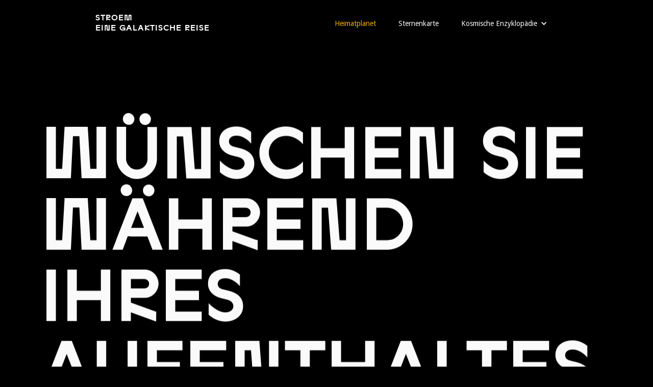

--- FILE ---
content_type: text/html
request_url: http://stroem.lyriklabor.de/
body_size: 4423
content:
<!DOCTYPE html><!--  This site was created in Webflow. https://www.webflow.com  -->
<!--  Last Published: Thu Mar 23 2023 11:42:46 GMT+0000 (Coordinated Universal Time)  -->
<html data-wf-page="6224e0d062cce9b4b48f10b4" data-wf-site="6224e0d062cce9a73e8f10ad" lang="de">
<head>
  <meta charset="utf-8">
  <title>Heimatplanet – der Stöm ist da</title>
  <meta content="Augmented Reality Ausstellung in der Mainzer Innenstadt nach Stanislaw Lems Sterntagebüchern." name="description">
  <meta content="width=device-width, initial-scale=1" name="viewport">
  <meta content="Webflow" name="generator">
  <link href="css/normalize.css" rel="stylesheet" type="text/css">
  <link href="css/webflow.css" rel="stylesheet" type="text/css">
  <link href="css/stroem-lyriklabor.webflow.css" rel="stylesheet" type="text/css">
  <link href="https://fonts.googleapis.com" rel="preconnect">
  <link href="https://fonts.gstatic.com" rel="preconnect" crossorigin="anonymous">
  <script src="https://ajax.googleapis.com/ajax/libs/webfont/1.6.26/webfont.js" type="text/javascript"></script>
  <script type="text/javascript">WebFont.load({  google: {    families: ["Montserrat:100,100italic,200,200italic,300,300italic,400,400italic,500,500italic,600,600italic,700,700italic,800,800italic,900,900italic","Exo:100,100italic,200,200italic,300,300italic,400,400italic,500,500italic,600,600italic,700,700italic,800,800italic,900,900italic","Droid Sans:400,700"]  }});</script>
  <!-- [if lt IE 9]><script src="https://cdnjs.cloudflare.com/ajax/libs/html5shiv/3.7.3/html5shiv.min.js" type="text/javascript"></script><![endif] -->
  <script type="text/javascript">!function(o,c){var n=c.documentElement,t=" w-mod-";n.className+=t+"js",("ontouchstart"in o||o.DocumentTouch&&c instanceof DocumentTouch)&&(n.className+=t+"touch")}(window,document);</script>
  <link href="images/favicon.ico" rel="shortcut icon" type="image/x-icon">
  <link href="images/webclip.png" rel="apple-touch-icon">
</head>
<body class="body">
  <div data-animation="default" data-collapse="medium" data-duration="400" data-easing="ease" data-easing2="ease" role="banner" class="navbar w-nav">
    <div class="container-2 w-container">
      <div class="div-block-6 w-clearfix">
        <a href="index.html" aria-current="page" class="link-block w-inline-block w--current">
          <div class="text-block">STROEM<br>Eine galaktische Reise </div>
        </a>
      </div>
      <nav role="navigation" class="nav-menu-2 w-nav-menu">
        <a href="index.html" aria-current="page" class="nav-link w-nav-link w--current">Heimatplanet</a>
        <a href="sternenkarte.html" class="nav-link w-nav-link">Sternenkarte</a>
        <div data-hover="true" data-delay="0" class="dropdown w-clearfix w-dropdown">
          <div class="dropdown-toggle w-dropdown-toggle">
            <div class="icon-2 w-icon-dropdown-toggle"></div>
            <div>Kosmische Enzyklopädie</div>
          </div>
          <nav class="dropdown-list w-dropdown-list">
            <a href="uber-stanislaw-lem.html" class="dropdown-link w-dropdown-link"><strong>Über Stanisław Lem</strong><br></a>
            <a href="die-sterntagebucher.html" class="dropdown-link w-dropdown-link"><strong>Über die Sterntagebücher</strong><br></a>
            <a href="reisen/beteigeuze.html" class="dropdown-link w-dropdown-link"><strong>7. Reise: Beteigeuze</strong><br></a>
            <a href="reisen/procyon.html" class="dropdown-link w-dropdown-link"><strong>11. Reise: Procyon</strong><br></a>
            <a href="reisen/amauropien.html" class="dropdown-link w-dropdown-link"><strong>12. Reise: Amauropien</strong><br></a>
            <a href="reisen/pinta-panta.html" class="dropdown-link w-dropdown-link"><strong>13. Reise: Pinta &amp; Panta</strong><br></a>
            <a href="reisen/enteropien.html" class="dropdown-link w-dropdown-link"><strong>14. Reise: Enteropien</strong><br></a>
            <a href="reisen/dychthonien.html" class="dropdown-link w-dropdown-link"><strong>21. Reise: Dychthonien</strong><br></a>
            <a href="reisen/indiota.html" class="dropdown-link w-dropdown-link"><strong>24. Reise: Indiota</strong><br></a>
          </nav>
        </div>
      </nav>
      <div class="menu-button w-nav-button">
        <div class="icon w-icon-nav-menu"></div>
      </div>
    </div>
  </div>
  <div data-w-id="dd3db733-0e0a-954f-6540-3f5ff8c31000" class="section-3 w-clearfix wf-section">
    <h1 class="heading">Wünschen Sie während <br>Ihres Aufenthaltes <br>hier zu leuchten?</h1><img src="images/stroem_1.png" loading="lazy" sizes="(max-width: 479px) 93vw, (max-width: 651px) 100vw, 651px" srcset="images/stroem_1-p-500.png 500w, images/stroem_1.png 651w" alt="" class="image-17">
    <div class="container-8 w-container">
      <h2 class="heading-2">STRÖM <br>Eine galaktische Reise nach Stanisław Lem</h2>
      <h3 class="heading-5">Mainz, Mai bis Oktober 2022</h3>
    </div>
    <div class="columns-procyon w-row">
      <div class="w-col w-col-3"></div>
      <div class="w-col w-col-6">
        <h2 class="heading-6">Interstellare Geheimmission</h2>
        <p class="paragraph-3">Diesen Sommer lädt STRÖM Sie ein, die phantastischen Welten des Science-Fiction-Autors Stanisław Lem zu erkunden. Begleite  Ijon Tichy, den weltberühmten Kosmonauten und Helden der ‚Sterntagebücher‘ auf seinen Entdeckungstouren. Lerne die entlegensten Winkel der Milchstraße kennen! Entdecke verschrobene Lebensformen und aberwitzige Zivilisationsexperimente! Wir versprechen Dir: Das alles hat nichts, aber auch rein gar nichts mit uns zu tun.<br></p>
      </div>
      <div class="w-col w-col-3"></div>
    </div><img src="images/indiota_2.png" loading="lazy" width="350" sizes="(max-width: 479px) 56vw, (max-width: 767px) 60vw, 350px" srcset="images/indiota_2-p-500.png 500w, images/indiota_2.png 651w" alt="" class="image-16"><img src="images/pintapanta_2.png" loading="lazy" width="600" sizes="(max-width: 767px) 100vw, 600px" srcset="images/pintapanta_2-p-500.png 500w, images/pintapanta_2.png 651w" alt="" class="image-19">
    <div class="abflug">
      <h2 class="heading-2">Bereit zum Abflug</h2>
      <div class="columns-procyon w-row">
        <div class="w-col w-col-3"></div>
        <div class="column-6 w-clearfix w-col w-col-6">
          <p class="paragraph-3">Die gute Nachricht für Dich: Du reist ganz unkompliziert, ohne Eintrittsgeld und Raumanzug – auf einem Spazierweg durch die Mainzer Altstadt. Pack die Kopfhörer ein, lade die kostenlose Artivive-App auf Dein Smartphone und begebe Dich auf die Suche nach den sieben mit Planetenbildern geschmückten Stromkästen. Öffnen die App, scanne die Darstellung des jeweiligen Himmelskörpers und lass das Abenteuer beginnen. Eine kleine Warnung noch vor dem Abflug: Die galaktische Reise muss mit mobilem Internet beschritten werden. Einen öffentlichen WLAN-Hotspot gibt es nur auf Amauropien.<br></p>
          <div class="text-block-11"><strong class="bold-text-11">Jetzt App herunterladen</strong></div>
          <div class="div-block-7 w-clearfix"><img src="images/artivive_logo.png" loading="lazy" alt="" class="image-9">
            <a href="https://itunes.apple.com/at/app/artivive/id1188737494" class="w-inline-block"><img src="images/Download_on_the_App_Store_Badge_DE_RGB_blk_092917.svg" loading="lazy" alt="" class="image-11"></a>
            <a href="https://play.google.com/store/apps/details?id=com.artivive" class="w-inline-block"><img src="images/google-play-badge.png" loading="lazy" width="200" sizes="200px" srcset="images/google-play-badge-p-500.png 500w, images/google-play-badge.png 646w" alt="" class="image-10"></a>
          </div>
        </div>
        <div class="w-col w-col-3"></div>
      </div>
    </div>
    <div class="sternenkarte w-clearfix">
      <h2 class="heading-2">Die Sternenkarte</h2>
      <div class="columns-procyon w-row">
        <div class="w-col w-col-3"></div>
        <div class="column-4 w-col w-col-6">
          <p class="paragraph-3">Du bist neu in dieser Galaxie? Kein Problem! Unsere Sternkarte zeigt Dir, wo Dich welches kosmische Abenteuer erwartet. So navigierst Du ganz unkompliziert durch das Universum Lem.<br></p>
          <a href="sternenkarte.html" class="link">⟶ zur Sternenkarte</a>
        </div>
        <div class="w-col w-col-3"></div>
      </div><img src="images/amauropia_2.png" loading="lazy" width="200" data-w-id="66921fb0-6e91-d80e-4fae-26ea8ee06ce8" srcset="images/amauropia_2-p-500.png 500w, images/amauropia_2.png 651w" sizes="(max-width: 479px) 73vw, 200px" alt="" class="image-20">
    </div>
    <div class="enzy">
      <h2 class="heading-2">Kosmische Enzyklopädie</h2>
      <div class="columns-procyon w-row">
        <div class="w-col w-col-3"></div>
        <div class="column-5 w-col w-col-6">
          <p class="paragraph-3">Der kurze Blick in extraterrestrische Welten hat Dich neugierig gemacht oder aber ratlos zurückgelassen? Dann findest Du in der kosmischen Enzyklopädie mehr Informationen über Lem und die Abenteuer seines Helden Ijon Tichy. Die kannst Du Dir übrigens auch ganz entspannt von Mainzer Schüler:innen erzählen lassen.<br></p>
        </div>
        <div class="w-col w-col-3"></div>
      </div>
    </div><img src="images/dychtonia_2.png" loading="lazy" width="300" sizes="(max-width: 479px) 90vw, 300px" srcset="images/dychtonia_2-p-500.png 500w, images/dychtonia_2.png 651w" alt="" class="image-18">
    <div class="columns-2 w-row">
      <div class="w-col w-col-3"></div>
      <div class="column w-col w-col-7">
        <div class="div-block-10">
          <p class="paragraph-3">Ein Projekt des LyrikLabor e. V. Mainz</p><img src="images/lyriklabor_logo_wh.svg" loading="lazy" width="200" alt="" class="image-13">
        </div>
        <p class="paragraph-3">Mit freundlicher Unterstützung</p>
        <div class="div-block-11"><img src="images/MainzLogo.jpg" loading="lazy" width="200" sizes="(max-width: 479px) 78vw, 200px" srcset="images/MainzLogo-p-500.jpeg 500w, images/MainzLogo-p-800.jpeg 800w, images/MainzLogo.jpg 827w" alt="" class="image-13"><img src="images/Suhrkamp_Verlag_Logo_white.svg" loading="lazy" width="200" alt="" class="image-13"><img src="images/M-Mainzer_Stadtwerke.svg" loading="lazy" width="200" alt="" class="image-13"></div>
      </div>
      <div class="w-col w-col-2"></div>
    </div>
  </div>
  <footer id="footer" class="footer-2 wf-section">
    <div class="container-4 w-container">
      <a href="index.html" aria-current="page" class="link-block w-inline-block w--current">
        <div class="text-block">STROEM<br>‍Eine galaktische Reise </div>
      </a>
      <div class="footer-flex-container-2">
        <div class="div-block-14">
          <ul role="list" class="w-list-unstyled">
            <li>
              <a href="index.html" aria-current="page" class="footer-link-4 w--current">Heimatplanet</a>
            </li>
            <li>
              <a href="sternenkarte.html" class="footer-link-4">Sternenkarte</a>
            </li>
          </ul>
        </div>
        <div class="div-block-12">
          <ul role="list" class="w-list-unstyled">
            <li>
              <a href="die-sterntagebucher.html" class="footer-link-4">Die Sterntagebücher<strong class="bold-text-4"></strong></a>
            </li>
            <li>
              <a href="reisen/beteigeuze.html" class="footer-link-4">7. Reise: <strong class="bold-text-4">Beteigeuze</strong></a>
            </li>
            <li>
              <a href="reisen/procyon.html" class="footer-link-4">11. Reise: <strong class="bold-text-5">Procyon</strong></a>
            </li>
            <li>
              <a href="reisen/amauropien.html" class="footer-link-4">12. Reise: <strong class="bold-text-6">Amauropien</strong></a>
            </li>
            <li>
              <a href="reisen/pinta-panta.html" class="footer-link-4">13. Reise: Pinta &amp; Panta</a>
            </li>
            <li>
              <a href="reisen/enteropien.html" class="footer-link-4">14. Reise: <strong class="bold-text-7">Enteropien</strong></a>
            </li>
            <li>
              <a href="reisen/dychthonien.html" class="footer-link-4">21. Reise: <strong class="bold-text-8">Dychthonien</strong></a>
            </li>
            <li>
              <a href="reisen/indiota.html" class="footer-link-4">24. Reise: Indiota</a>
            </li>
          </ul>
        </div>
      </div>
    </div>
    <div class="text-block-8">Copyright © 2022 LyrikLabor e.V. <br><br>
      <a href="impressum2.html">Impressum &amp; Datenschutz</a>
    </div>
  </footer>
  <script src="https://d3e54v103j8qbb.cloudfront.net/js/jquery-3.5.1.min.dc5e7f18c8.js?site=6224e0d062cce9a73e8f10ad" type="text/javascript" integrity="sha256-9/aliU8dGd2tb6OSsuzixeV4y/faTqgFtohetphbbj0=" crossorigin="anonymous"></script>
  <script src="js/webflow.js" type="text/javascript"></script>
  <!-- [if lte IE 9]><script src="https://cdnjs.cloudflare.com/ajax/libs/placeholders/3.0.2/placeholders.min.js"></script><![endif] -->
</body>
</html>

--- FILE ---
content_type: text/css
request_url: http://stroem.lyriklabor.de/css/stroem-lyriklabor.webflow.css
body_size: 37671
content:
a {
  color: #fafafa;
  text-decoration: underline;
}

a:hover {
  color: #f3ab09;
}

a:visited {
  color: #fafafa;
}

.navbar-dark {
  height: 80px;
  padding-top: 0px;
  padding-bottom: 0px;
  background-color: #0ff;
  font-family: Montserrat, sans-serif;
}

.navbar-container {
  display: flex;
  margin-right: auto;
  margin-left: auto;
}

.navbar-dark-brand {
  max-width: 300px;
  margin-top: 0px;
  padding-top: 0px;
  clear: none;
  -ms-grid-row-align: center;
  align-self: center;
  flex: 1;
}

.navbar-dark-brand.w--current {
  display: block;
  flex-direction: row;
  align-items: flex-start;
  flex: 0 auto;
  grid-auto-columns: 1fr;
  grid-column-gap: 16px;
  grid-row-gap: 16px;
  -ms-grid-columns: 1fr 1fr;
  grid-template-columns: 1fr 1fr;
  -ms-grid-rows: auto auto;
  grid-template-rows: auto auto;
}

.text-block {
  display: block;
  max-width: none;
  min-width: 0px;
  margin-right: 38px;
  margin-left: 0px;
  padding-top: 9px;
  padding-right: 0px;
  float: none;
  clear: none;
  flex-direction: column;
  justify-content: flex-start;
  flex-wrap: nowrap;
  align-items: stretch;
  -ms-grid-row-align: center;
  align-self: center;
  font-family: Studiofeixensansedgy, sans-serif;
  color: #fff;
  font-size: 16px;
  font-weight: 500;
  text-align: left;
  letter-spacing: 1px;
  text-transform: uppercase;
}

.nav-menu {
  display: flex;
  justify-content: space-around;
  align-items: flex-start;
  flex: 0 auto;
}

.nav-link-light {
  padding-top: 32px;
  padding-right: 20px;
  padding-left: 20px;
  color: hsla(0, 0%, 100%, 0.7);
  font-size: 12px;
  font-weight: 600;
  letter-spacing: 1px;
  text-decoration: none;
  text-transform: uppercase;
}

.nav-link-light:hover {
  color: #0ff;
}

.nav-link-light:active {
  color: #008680;
}

.navbar-dark-nav-button {
  display: flex;
  padding: 20px 30px;
  align-self: center;
  flex: 0 auto;
  border-radius: 0px;
  background-color: #fff;
  color: #000;
  font-size: 12px;
  font-weight: 600;
  letter-spacing: 0.5px;
  text-transform: uppercase;
}

.navbar-dark-nav-button:hover {
  background-color: hsla(0, 0%, 100%, 0.8);
}

.footer-wrapper {
  padding-bottom: 60px;
  font-family: Montserrat, sans-serif;
}

.wrap {
  position: relative;
  display: block;
  width: 940px;
  margin: 40px auto;
}

.footer {
  width: 940px;
  margin-top: 100px;
  margin-bottom: 80px;
  justify-items: start;
  align-items: start;
  grid-column-gap: 20px;
  grid-row-gap: 20px;
  grid-template-areas: "Area";
  -ms-grid-columns: 6fr 20px 3.25fr 20px 3.25fr 20px 4fr;
  grid-template-columns: 6fr 3.25fr 3.25fr 4fr;
  -ms-grid-rows: auto 20px auto;
  grid-template-rows: auto auto;
}

.company-text {
  color: #747474;
  letter-spacing: 1.3px;
  text-transform: uppercase;
}

.small-paragraph {
  -ms-grid-row-align: auto;
  align-self: auto;
  color: #333;
  font-size: 14px;
  line-height: 22px;
}

.small-paragraph.cc-copyright-footer {
  margin-bottom: 10px;
  -ms-grid-row-align: end;
  align-self: end;
  color: rgba(29, 31, 46, 0.3);
}

.small-paragraph.cc-copyright-footer:hover {
  -ms-grid-row-align: end;
  align-self: end;
  color: #747474;
}

.label {
  position: static;
  display: block;
  opacity: 0.6;
  font-size: 12px;
  line-height: 18px;
  font-weight: 700;
  letter-spacing: 2px;
  text-transform: uppercase;
}

.label.cc-footer-section-headline {
  color: #747474;
}

.footer-grid-column {
  display: flex;
  flex-direction: column;
  align-self: end;
}

.footer-link {
  margin-bottom: 10px;
  color: rgba(29, 31, 46, 0.7);
  font-size: 14px;
  line-height: 22px;
}

.footer-link:hover {
  color: #242424;
}

.footer-email-link {
  -ms-grid-row-align: auto;
  align-self: auto;
  flex: 0 auto;
  color: #000;
  font-size: 14px;
  line-height: 36px;
  font-weight: 400;
}

.footer-email-link:hover {
  color: #242424;
}

.section {
  background-color: #050013;
}

.body {
  background-color: #000;
  transform: translate(0px, 0px);
}

.quote-section {
  padding-top: 60px;
  padding-bottom: 60px;
  background-color: transparent;
}

.centered-container {
  display: flex;
  max-width: 1124px;
  min-height: 300px;
  margin-right: auto;
  margin-left: auto;
  padding: 20px;
  flex-direction: column;
  justify-content: center;
  flex-wrap: wrap;
  align-items: center;
  font-family: Montserrat, sans-serif;
}

.centered-container.hero {
  min-height: 300px;
  padding-right: 15px;
  padding-left: 15px;
  border-left: 0px solid #000;
}

.centered-container.horizontal-flex {
  max-width: 1280px;
  min-height: 350px;
  flex-direction: row;
  justify-content: center;
  flex-wrap: nowrap;
  align-items: center;
  align-content: center;
  transform: translate3d(-19px, 200px, -129px);
  transform-style: preserve-3d;
}

.centered-container.hero {
  min-height: 500px;
  padding-right: 15px;
  padding-left: 15px;
}

.quote-card {
  display: flex;
  width: 60%;
  min-height: 300px;
  padding-top: 40px;
  padding-bottom: 60px;
  flex-direction: column;
  justify-content: center;
  align-items: center;
  background-color: #fff;
  background-image: linear-gradient(180deg, hsla(0, 0%, 100%, 0), hsla(0, 0%, 100%, 0));
  opacity: 1;
  font-family: Exo, sans-serif;
  color: #84e6ff;
  font-size: 20px;
}

.quote-content {
  width: 60%;
}

.quote-icon {
  padding-top: 20px;
  padding-bottom: 20px;
  color: #000;
}

.quote-text {
  margin-bottom: 20px;
  opacity: 1;
  color: #00ffc8;
  font-size: 25px;
  line-height: 28px;
  font-weight: 400;
}

.quote-name {
  margin-top: 10px;
  color: #333;
  font-size: 18px;
  line-height: 24px;
  font-weight: 600;
  letter-spacing: 1.3px;
  text-transform: uppercase;
}

.block-quote {
  overflow: visible;
  border-left-width: 0px;
  color: #0ff;
  font-size: 50px;
  line-height: 90px;
  font-weight: 600;
  text-align: left;
  text-shadow: 1px 1px 0 #000;
}

.about-simple-section {
  transition: opacity 200ms ease;
}

.about-heading-wrapper {
  margin-right: 100px;
}

.about-big-heading {
  color: #fff;
  font-weight: 400;
}

.about-content-wrapper {
  max-width: 700px;
  margin-left: 40px;
}

.about-subheading {
  color: #fff;
  font-size: 18px;
  line-height: 26px;
  font-weight: 500;
}

.paragraph {
  max-width: 800px;
  margin-top: 20px;
  margin-bottom: 40px;
  color: #d4d4d4;
}

.about-image {
  width: 600px;
  height: 384px;
  margin: 0px 60px;
  -o-object-fit: cover;
  object-fit: cover;
}

.about-content {
  max-width: 400px;
  -ms-grid-row-align: center;
  align-self: center;
  order: 0;
  flex: 0 auto;
}

.about-heading {
  color: #000;
  font-weight: 400;
}

.paragraph-2 {
  max-width: 800px;
  margin-top: 20px;
  margin-bottom: 40px;
  color: #747474;
}

.hero-centered-section {
  transform: translate(167px, 0px);
}

.call-to-action-heading {
  max-width: 800px;
  font-family: Montserrat, sans-serif;
  font-size: 36px;
  line-height: 48px;
  font-weight: 700;
  text-align: center;
}

.bold-text {
  color: #fff;
  font-size: 32px;
  line-height: 36px;
  font-weight: 400;
}

.call-to-action-buttons {
  display: flex;
  margin-top: 0px;
}

.primary-button-black {
  margin-right: 20px;
  margin-left: 0px;
  padding: 12px 30px;
  background-color: #000;
  font-size: 14px;
  font-weight: 700;
  letter-spacing: 1.5px;
  text-transform: uppercase;
}

.primary-button-black:hover {
  background-color: #000;
}

.secondary-button-silver {
  padding: 12px 30px;
  border: 0px solid #5343ff;
  border-radius: 1px;
  background-color: rgba(51, 51, 51, 0.2);
  color: #000;
  font-weight: 700;
  letter-spacing: 1.5px;
  text-transform: uppercase;
}

.secondary-button-silver:hover {
  background-color: #000;
  color: #fff;
}

.button {
  width: 120px;
  height: 40px;
  margin-top: auto;
  margin-right: 40px;
  margin-bottom: auto;
  padding-top: 10px;
  padding-bottom: 0px;
  border-radius: 20px;
  background-color: #3898ec;
  background-image: linear-gradient(318deg, #00f6ff, #ad4ff9 79%, #ff00f6);
  text-align: center;
}

.div-block {
  position: relative;
  margin-top: 80px;
  margin-bottom: 117px;
  margin-left: 20px;
}

.image {
  margin-top: 102px;
  margin-left: 58px;
  padding-top: 0px;
}

.image-2 {
  margin-top: 368px;
  margin-left: -54px;
}

.image-3 {
  margin-top: 63px;
  margin-left: -46px;
}

.text-block-2 {
  margin-top: 101px;
  margin-left: 175px;
  background-color: transparent;
  transition: color 200ms ease;
  color: #fff;
  font-size: 80px;
  line-height: 90px;
}

.heading {
  position: relative;
  z-index: 1000;
  margin: 140px auto 0px;
  padding-top: 0px;
  padding-left: 80px;
  float: none;
  clear: none;
  outline-color: #fafafa;
  outline-offset: 0px;
  outline-style: none;
  outline-width: 3px;
  font-family: Studiofeixensansedgy, sans-serif;
  color: #fafafa;
  font-size: 140px;
  line-height: 140px;
  text-transform: uppercase;
  text-shadow: none;
}

.youtube {
  width: 50%;
  height: 50px;
}

.video {
  width: 100%;
  height: 200px;
  max-height: 200px;
  padding-left: 245px;
}

.div-block-2 {
  width: 800px;
  height: 300px;
  margin-left: 187px;
  padding-left: 62px;
}

.video-2 {
  height: 100%;
}

.paragraph-3 {
  display: block;
  max-width: 750px;
  margin-top: 0px;
  margin-bottom: 40px;
  margin-left: 0px;
  font-family: 'Droid Sans', sans-serif;
  color: #fafafa;
  font-size: 20px;
  line-height: 34px;
  text-shadow: none;
}

.columns-procyon {
  display: block;
  margin-top: 40px;
  float: none;
  clear: none;
  justify-content: center;
}

.heading-2 {
  margin-top: 80px;
  padding-right: 0px;
  padding-left: 0px;
  font-family: 'Droid Sans', sans-serif;
  color: #fafafa;
  font-size: 60px;
  line-height: 70px;
  text-align: left;
  letter-spacing: 2px;
  text-transform: uppercase;
}

.block-quote-2 {
  padding-left: 200px;
  border-left-width: 0px;
  font-family: Studiofeixensansedgy, sans-serif;
  color: #fafafa;
  font-size: 40px;
  font-weight: 700;
}

.heading-2-right {
  padding-right: 200px;
  padding-left: 200px;
  font-family: 'Droid Sans', sans-serif;
  color: #fafafa;
  font-size: 60px;
  text-align: left;
  letter-spacing: 2px;
  text-transform: uppercase;
}

.image-4 {
  margin-top: 40px;
  padding-right: 80px;
  padding-left: 80px;
  float: left;
  filter: blur(12px);
}

.text-block-3 {
  margin-top: 40px;
  font-family: Studiofeixensansedgy, sans-serif;
  color: #d21221;
  font-size: 32px;
  text-align: center;
}

.text-block-4 {
  margin-top: 20px;
  font-family: 'Droid Sans', sans-serif;
  color: #fafafa;
  font-size: 20px;
  text-align: center;
}

.button-2 {
  margin-right: 20px;
}

.button-3 {
  margin-left: 20px;
}

.heading-3 {
  font-family: 'Droid Sans', sans-serif;
  color: #fafafa;
}

.footer-2 {
  margin-left: 0px;
  padding-top: 60px;
  padding-bottom: 40px;
  align-items: flex-start;
  text-align: center;
}

.footer-flex-container {
  display: flex;
  margin-right: -146px;
  margin-bottom: 40px;
  margin-left: -152px;
  justify-content: space-between;
  text-align: left;
}

.footer-logo-link {
  max-height: 60px;
  min-width: 60px;
  flex: 0 auto;
}

.footer-image {
  width: 100%;
  height: 100%;
  -o-object-fit: contain;
  object-fit: contain;
  -o-object-position: 0% 50%;
  object-position: 0% 50%;
}

.footer-heading {
  min-width: 120px;
  margin-top: 0px;
  margin-bottom: 20px;
  color: #fafafa;
  font-size: 14px;
  line-height: 1.5;
}

.footer-link-2 {
  display: block;
  margin-bottom: 10px;
  color: #fafafa;
  text-decoration: none;
}

.footer-link-2:hover {
  text-decoration: underline;
}

.text-block-5 {
  color: #fafafa;
}

.text-block-6 {
  color: #fafafa;
}

.div-block-3 {
  min-width: 120px;
}

.div-block-4 {
  min-width: 120px;
}

.div-block-5 {
  max-width: 180px;
}

.section-2 {
  margin-top: 120px;
  margin-right: 80px;
  margin-left: 80px;
}

.footer-flex-container-2 {
  display: flex;
  max-width: 300px;
  margin-bottom: 40px;
  justify-content: space-between;
  align-items: flex-start;
  text-align: left;
}

.footer-heading-2 {
  margin-top: 0px;
  margin-bottom: 20px;
  color: #fafafa;
  font-size: 14px;
  line-height: 1.5;
}

.footer-link-3 {
  display: block;
  margin-bottom: 10px;
  color: #fafafa;
  text-decoration: none;
}

.footer-link-3:hover {
  text-decoration: underline;
}

.paragraph-4 {
  color: #fafafa;
}

.footer-heading-3 {
  margin-top: 0px;
  margin-bottom: 20px;
  color: #fafafa;
  font-size: 14px;
  line-height: 1.5;
  text-transform: uppercase;
}

.footer-link-4 {
  display: block;
  margin-bottom: 10px;
  font-family: 'Droid Sans', sans-serif;
  color: #fafafa;
  text-decoration: none;
}

.footer-link-4:hover {
  color: #f3ab09;
  text-decoration: underline;
}

.footer-link-4:visited {
  color: #fafafa;
}

.text-block-7 {
  max-width: 150px;
  color: #fafafa;
}

.button-4 {
  margin-top: 16px;
  background-color: #f3ab09;
  color: #000;
  text-align: center;
}

.button-4:hover {
  background-color: #9b6b00;
  box-shadow: 0 0 18px 0 #f3ab09;
  color: #fafafa;
}

.button-4:visited {
  color: #fafafa;
}

.text-block-8 {
  color: #fafafa;
}

.image-small {
  position: relative;
  right: 130px;
  z-index: 100;
  display: block;
  width: 30%;
  max-width: none;
  margin-top: 0px;
  margin-bottom: 0px;
  margin-left: 0px;
  float: none;
  clear: none;
}

.image-6 {
  position: static;
  display: inline-block;
  max-width: none;
  margin-right: auto;
  margin-bottom: 0px;
  margin-left: 0px;
  padding-left: 10px;
  float: none;
  clear: both;
  text-align: left;
}

.image-7 {
  margin-top: auto;
  margin-bottom: 0px;
  margin-left: 172px;
}

.container {
  position: static;
  max-width: 300px;
  clear: none;
}

.div-block-6 {
  display: block;
  max-width: 300px;
  margin-top: 0px;
  float: left;
  flex-direction: row;
  justify-content: flex-start;
  align-items: flex-start;
}

.nav-link {
  font-family: 'Droid Sans', sans-serif;
  color: #fafafa;
}

.nav-link:hover {
  border-bottom: 5px solid #f3ab09;
  color: #f3ab09;
}

.nav-link:visited {
  color: #fafafa;
}

.nav-link.w--current {
  border-bottom: 0px solid #0ff;
  color: #f3ab09;
}

.nav-link-2 {
  font-family: 'Droid Sans', sans-serif;
  color: #fafafa;
}

.nav-link-2:hover {
  background-color: #fafafa;
  color: #000;
}

.nav-link-3 {
  font-family: 'Droid Sans', sans-serif;
  color: #fff;
}

.navbar {
  position: fixed;
  left: 0%;
  top: 0%;
  right: 0%;
  bottom: auto;
  z-index: 1001;
  display: flex;
  height: 80px;
  margin-top: 0px;
  padding-top: 16px;
  padding-bottom: 13px;
  padding-left: 0px;
  justify-content: space-between;
  align-items: flex-start;
  grid-auto-columns: 1fr;
  grid-column-gap: 16px;
  grid-row-gap: 16px;
  -ms-grid-columns: 1fr 1fr;
  grid-template-columns: 1fr 1fr;
  -ms-grid-rows: auto auto;
  grid-template-rows: auto auto;
  background-color: #000;
}

.bold-text-2 {
  color: #0ff;
}

.bold-text-2:hover {
  color: #0ff;
}

.button-5 {
  margin-top: 10px;
  margin-left: 24px;
  float: right;
  border-radius: 20px;
  background-color: #0ff;
  box-shadow: 0 0 3px 0 #000;
  font-family: 'Droid Sans', sans-serif;
}

.button-5:hover {
  box-shadow: 0 0 20px 5px #0ff;
}

.section-3 {
  border-radius: 20px;
}

.body-2 {
  background-color: #000;
}

.dropdown-toggle {
  position: static;
  margin-top: 0px;
  float: left;
  border-bottom: 5px solid #000;
  transform: translate(0px, 0px);
  font-family: 'Droid Sans', sans-serif;
  color: #fafafa;
}

.dropdown-toggle:hover {
  border-bottom: 5px solid #f3ab09;
  color: #f3ab09;
}

.dropdown-toggle.w--open {
  border-style: solid;
  border-width: 0px 0px 5px;
  border-color: #f3ab09;
  color: #f3ab09;
}

.dropdown-list {
  position: relative;
  z-index: 1001;
  text-align: center;
}

.dropdown-list.w--open {
  position: absolute;
  left: auto;
  top: 0%;
  right: 0%;
  bottom: auto;
  display: block;
  margin-top: 67px;
  background-color: #000;
  box-shadow: 0 1px 14px -1px #f3ab09;
  color: #fafafa;
}

.dropdown-link {
  display: flex;
  float: none;
  clear: none;
  justify-content: flex-start;
  align-items: center;
  color: #fafafa;
  text-align: left;
}

.dropdown-link:hover {
  border-bottom: 2px solid #f3ab09;
  color: #f3ab09;
}

.dropdown-link:visited {
  color: #fafafa;
}

.dropdown-link.w--current {
  font-family: 'Droid Sans', sans-serif;
  color: #f3ab09;
  font-weight: 700;
}

.dropdown-link-2 {
  color: #fafafa;
}

.dropdown-link-3 {
  color: #fafafa;
}

.icon-2 {
  transform: rotateX(1800deg) rotateY(0deg) rotateZ(0deg);
  transform-style: preserve-3d;
}

.heading-4 {
  margin-top: 80px;
  margin-left: 200px;
  font-family: 'Droid Sans', sans-serif;
  color: #fafafa;
}

.image-8 {
  display: inline-block;
  max-width: 750px;
  float: left;
  clear: none;
  text-align: left;
}

.html-embed {
  display: block;
  height: 500px;
  max-width: none;
  text-align: center;
}

.body-3 {
  background-color: #000;
}

.heading-5 {
  margin-bottom: 80px;
  color: #fafafa;
  font-size: 20px;
}

.heading-6 {
  color: #fafafa;
}

.heading-7 {
  color: #fafafa;
}

.text-block-9 {
  font-family: Studiofeixensansedgy, sans-serif;
  color: #fafafa;
  font-size: 60px;
  line-height: 60px;
}

.text-block-10 {
  margin-bottom: 24px;
  padding-top: 30px;
  padding-left: 0px;
  font-family: Studiofeixensansedgy, sans-serif;
  color: #fafafa;
  font-size: 80px;
  line-height: 80px;
}

.container-2 {
  display: flex;
  max-width: 1600px;
  margin-right: 0px;
  margin-left: 0px;
  flex-direction: row;
  justify-content: space-between;
  flex-wrap: nowrap;
  align-items: stretch;
  flex: 1;
}

.container-3 {
  max-width: 1200px;
}

.image-9 {
  display: block;
  width: 150px;
  margin-right: 59px;
  float: left;
}

.div-block-7 {
  display: flex;
  width: 100%;
  margin-bottom: 80px;
  float: left;
  clear: both;
  justify-content: space-between;
  align-items: center;
}

.image-10 {
  max-width: none;
  flex: 0 auto;
}

.image-11 {
  height: 50px;
  max-width: none;
  margin-right: 31px;
}

.text-block-11 {
  clear: left;
  flex: 0 auto;
  font-family: 'Droid Sans', sans-serif;
  color: #f3ab09;
  font-weight: 700;
}

.div-block-8 {
  display: block;
  clear: none;
  justify-content: space-between;
  flex-wrap: nowrap;
  align-items: flex-start;
  grid-auto-columns: 1fr;
  grid-column-gap: 16px;
  grid-row-gap: 16px;
  -ms-grid-columns: 1fr 1fr;
  grid-template-columns: 1fr 1fr;
  -ms-grid-rows: auto auto;
  grid-template-rows: auto auto;
}

.image-12 {
  width: 1000px;
}

.heading-8 {
  margin-top: 0px;
}

.text-block-12 {
  color: #fafafa;
}

.bold-text-3 {
  display: block;
  margin-bottom: 32px;
  font-size: 20px;
}

.text-span {
  color: #0ff;
}

.bold-text-4 {
  font-weight: 400;
}

.bold-text-5 {
  font-weight: 400;
}

.bold-text-6 {
  font-weight: 400;
}

.bold-text-7 {
  font-weight: 400;
}

.bold-text-8 {
  font-weight: 400;
}

.list {
  margin-bottom: 40px;
  font-family: 'Droid Sans', sans-serif;
  color: #fafafa;
}

.list-item {
  margin-bottom: 12px;
}

.list-item-2 {
  margin-bottom: 12px;
}

.list-item-3 {
  margin-bottom: 12px;
}

.image-13 {
  height: 75%;
  margin-right: 40px;
}

.columns-2 {
  margin-top: 40px;
  margin-bottom: 80px;
}

.div-block-11 {
  display: flex;
}

.text-block-13 {
  margin-top: 20px;
  margin-left: 76px;
  float: left;
  clear: left;
  font-family: 'Droid Sans', sans-serif;
  color: #fafafa;
}

.paragraph-5 {
  margin-top: 20px;
  margin-bottom: 24px;
  font-family: 'Droid Sans', sans-serif;
  color: #fafafa;
  font-size: 20px;
  line-height: 30px;
}

.button-6 {
  padding-right: 0px;
  padding-left: 0px;
  background-color: transparent;
  font-family: 'Droid Sans', sans-serif;
  font-size: 16px;
  font-weight: 700;
}

.button-6:hover {
  text-decoration: underline;
}

.button-6:active {
  color: #d21221;
}

.button-6:visited {
  color: #fafafa;
}

.section-4 {
  margin-top: 24px;
  margin-right: 0px;
  margin-left: 0px;
}

.heading-9 {
  font-family: 'Droid Sans', sans-serif;
  color: #fafafa;
  font-size: 24px;
}

.bold-text-9 {
  font-size: 16px;
}

.link-block {
  float: left;
  font-style: normal;
  text-decoration: none;
}

.container-4 {
  display: block;
}

.container-5 {
  position: relative;
  z-index: 1;
  display: inline-block;
  padding-left: 50px;
  clear: none;
  flex-direction: column;
  align-items: flex-start;
  -o-object-fit: none;
  object-fit: none;
}

.image-14 {
  position: relative;
  display: inline-block;
  max-width: 750px;
  margin-left: 0px;
  float: right;
  clear: left;
  text-align: right;
  -o-object-fit: contain;
  object-fit: contain;
}

.text-block-14 {
  padding-right: 110px;
  float: right;
  clear: right;
  font-family: 'Droid Sans', sans-serif;
  color: #fafafa;
  text-align: center;
}

.container-6 {
  position: relative;
  z-index: 799;
}

.container-7 {
  display: inline-block;
  flex-direction: column;
  justify-content: flex-start;
}

.container-video {
  position: relative;
  display: block;
  clear: none;
  flex-direction: row;
  justify-content: space-around;
  text-align: center;
  -o-object-fit: cover;
  object-fit: cover;
}

.image-15 {
  margin-top: 24px;
  margin-bottom: 80px;
}

.bold-text-11 {
  font-size: 16px;
}

.link {
  font-family: 'Droid Sans', sans-serif;
  font-size: 16px;
}

.link:visited {
  color: #fafafa;
}

.container-home3 {
  display: inline-block;
}

.image-16 {
  display: inline-block;
  max-width: 60%;
  float: right;
  clear: right;
}

.image-17 {
  margin-left: -117px;
}

.image-18 {
  margin-left: -56px;
}

.abflug {
  margin-left: 0px;
  padding-right: 24px;
  padding-left: 24px;
}

.sternenkarte {
  padding-right: 24px;
  padding-left: 24px;
}

.enzy {
  padding-right: 24px;
  padding-left: 24px;
}

.image-19 {
  opacity: 0.47;
}

.image-20 {
  float: right;
}

.columns-3 {
  display: block;
  float: none;
  flex-direction: row;
  justify-content: space-between;
  align-items: stretch;
}

.image-21 {
  max-width: 50%;
  float: right;
  clear: right;
}

.paragraph-6 {
  margin-bottom: 80px;
  font-family: 'Droid Sans', sans-serif;
  color: #fafafa;
  font-size: 20px;
  line-height: 34px;
}

.columns-4 {
  margin-top: 71px;
}

.heading-10 {
  color: #fafafa;
}

.columns-5 {
  margin-top: 80px;
}

.heading-11 {
  font-family: 'Droid Sans', sans-serif;
  color: #fafafa;
  font-size: 24px;
}

.paragraph-7 {
  font-family: 'Droid Sans', sans-serif;
  color: #fafafa;
  font-size: 16px;
  line-height: 24px;
}

@media screen and (max-width: 991px) {
  .text-block {
    display: flex;
    margin-right: 24px;
    flex-direction: row;
    justify-content: flex-start;
    align-items: flex-start;
    flex: 1;
    font-size: 14px;
  }

  .nav-menu {
    background-color: #000;
  }

  .nav-link-light {
    display: flex;
    flex: 0 auto;
    background-color: #000;
  }

  .navbar-dark-nav-button {
    margin-right: 20px;
    margin-bottom: 20px;
    margin-left: 20px;
    padding-right: 20px;
    padding-bottom: 20px;
    flex-direction: column;
    flex-wrap: nowrap;
    -ms-grid-row-align: auto;
    align-self: auto;
    flex: 0 auto;
  }

  .navbar-dark-menu-button.w--open {
    background-color: #000;
  }

  .navbar-dark-icon {
    display: flex;
    margin-top: 10px;
    justify-content: flex-end;
    color: #fff;
  }

  .wrap {
    width: 100%;
    padding-right: 30px;
    padding-left: 30px;
  }

  .footer {
    display: flex;
    width: 100%;
    flex-direction: column;
    align-items: center;
    -ms-grid-rows: auto auto;
    grid-template-rows: auto auto;
    text-align: center;
  }

  .small-paragraph {
    margin-bottom: 5px;
  }

  .small-paragraph.cc-copyright-footer {
    display: block;
    margin-right: auto;
    margin-bottom: 30px;
    margin-left: auto;
    -ms-grid-row-align: end;
    align-self: end;
  }

  .label.cc-footer-section-headline {
    margin-bottom: 20px;
  }

  .footer-grid-column {
    display: flex;
    margin-right: auto;
    margin-bottom: 30px;
    margin-left: auto;
    align-items: center;
    align-self: start;
  }

  .centered-container {
    max-width: 1200px;
    padding-right: 20px;
    padding-left: 20px;
  }

  .centered-container.horizontal-flex {
    justify-content: center;
    flex-wrap: wrap;
    align-items: center;
    align-content: center;
  }

  .quote-card {
    width: 80%;
  }

  .about-heading-wrapper {
    margin-left: 40px;
  }

  .button {
    margin-top: 20px;
  }

  .heading {
    z-index: 500;
    padding-left: 21px;
    font-size: 80px;
    line-height: 90px;
  }

  .columns-procyon {
    position: relative;
    z-index: 150;
    display: block;
    padding-right: 0px;
    padding-left: 0px;
    float: none;
    clear: left;
    flex-direction: column;
  }

  .heading-2 {
    padding-left: 0px;
  }

  .heading-2-right {
    padding-left: 200px;
  }

  .footer-2 {
    display: flex;
    padding-right: 20px;
    padding-left: 20px;
    clear: none;
    flex-direction: column;
    align-items: center;
  }

  .footer-heading-3 {
    text-transform: uppercase;
  }

  .button-4 {
    background-color: #f3ab09;
    color: #000;
  }

  .button-4:hover {
    background-color: #9b6b00;
    box-shadow: 0 0 18px 0 #f3ab09;
  }

  .text-block-8 {
    display: flex;
    clear: left;
    flex-direction: column;
    justify-content: center;
    align-items: center;
    text-align: center;
  }

  .image-small {
    z-index: 100;
    margin-left: 168px;
    float: left;
    clear: left;
    text-align: left;
  }

  .image-6 {
    display: inline-block;
    margin-right: 0px;
    margin-left: 102px;
    float: none;
  }

  .navbar {
    z-index: 800;
  }

  .icon {
    color: #fafafa;
  }

  .menu-button.w--open {
    background-color: #f3ab09;
  }

  .nav-menu-2 {
    background-color: #000;
    box-shadow: 13px 13px 16px 0 #000;
  }

  .dropdown-toggle {
    width: 100%;
    float: none;
    clear: none;
  }

  .image-8 {
    max-width: 100%;
    -o-object-fit: contain;
    object-fit: contain;
  }

  .dropdown {
    display: block;
    float: none;
    clear: none;
  }

  .text-block-10 {
    margin-bottom: 24px;
    padding-left: 0px;
  }

  .container-2 {
    flex: 1;
  }

  .image-9 {
    margin-top: 24px;
    margin-right: 20px;
    margin-bottom: 24px;
  }

  .div-block-7 {
    flex-direction: column;
  }

  .image-11 {
    margin-right: 20px;
    margin-bottom: 24px;
  }

  .image-12 {
    width: auto;
    min-width: 500px;
    margin-right: 20px;
    margin-left: 20px;
  }

  .bold-text-3 {
    margin-right: 20px;
    margin-left: 20px;
  }

  .image-13 {
    margin-top: 34px;
  }

  .columns-2 {
    display: flex;
    flex-direction: column;
    align-items: center;
  }

  .div-block-10 {
    text-align: center;
  }

  .div-block-11 {
    flex-direction: column;
    align-items: center;
  }

  .paragraph-5 {
    font-size: 16px;
  }

  .div-block-12 {
    margin-right: 16px;
  }

  .heading-9 {
    font-size: 20px;
  }

  .link-block {
    display: block;
    margin-bottom: 24px;
    flex-direction: column;
    align-items: flex-start;
    text-align: left;
  }

  .container-4 {
    display: block;
    clear: left;
    flex-direction: column;
    flex-wrap: nowrap;
    align-items: flex-start;
    flex: 0 auto;
    font-size: 14px;
  }

  .div-block-14 {
    margin-right: 16px;
  }

  .column-2 {
    display: flex;
    flex-direction: column;
    align-items: stretch;
  }

  .container-5 {
    padding-left: 0px;
  }

  .image-20 {
    float: right;
  }
}

@media screen and (max-width: 767px) {
  .text-block {
    margin-bottom: 24px;
    margin-left: 0px;
  }

  .nav-link-light {
    background-color: #000;
  }

  .navbar-dark-menu-button.w--open {
    background-color: #000;
  }

  .wrap {
    padding-right: 4%;
    padding-left: 4%;
  }

  .centered-container.hero {
    min-height: 200px;
    padding-top: 20px;
    padding-bottom: 20px;
  }

  .centered-container.horizontal-flex {
    justify-content: center;
    flex-wrap: wrap;
    align-items: center;
    align-content: center;
  }

  .centered-container.hero {
    min-height: 200px;
    padding-top: 20px;
    padding-bottom: 20px;
  }

  .quote-card {
    padding-bottom: 40px;
  }

  .paragraph {
    font-size: 12px;
    line-height: 16px;
  }

  .paragraph-2 {
    font-size: 12px;
    line-height: 16px;
  }

  .call-to-action-heading {
    font-size: 24px;
    line-height: 32px;
  }

  .call-to-action-buttons {
    margin-top: 20px;
  }

  .heading {
    padding-left: 30px;
    font-size: 60px;
    line-height: 80px;
  }

  .columns-procyon {
    display: block;
    padding-left: 20px;
    flex-direction: column;
  }

  .footer-2 {
    padding: 40px 20px 40px 16px;
  }

  .footer-image {
    -o-object-fit: contain;
    object-fit: contain;
  }

  .button-4 {
    background-color: #f3ab09;
    color: #000;
  }

  .button-4:hover {
    background-color: #9b6b00;
    box-shadow: 0 0 18px 0 #f3ab09;
  }

  .button-4:active {
    box-shadow: 0 0 18px 0 #f3ab09;
  }

  .image-small {
    margin-left: -149px;
    float: left;
  }

  .icon {
    color: #fafafa;
  }

  .menu-button:hover {
    background-color: #f3ab09;
  }

  .menu-button.w--open {
    background-color: #f3ab09;
  }

  .nav-menu-2 {
    background-color: #000;
    color: #000;
  }

  .button-5 {
    float: left;
    clear: left;
  }

  .dropdown-toggle {
    width: 100%;
    float: left;
    clear: none;
  }

  .dropdown-list.w--open {
    box-shadow: 0 1px 14px 4px #000;
  }

  .container-2 {
    display: block;
  }

  .image-12 {
    margin-left: 0px;
  }

  .div-block-10 {
    text-align: center;
  }

  .div-block-11 {
    display: block;
    text-align: center;
  }

  .column {
    display: block;
  }

  .text-block-13 {
    margin-left: 0px;
    padding-left: 80px;
  }

  .section-4 {
    padding-left: 20px;
  }

  .container-4 {
    display: flex;
    flex-direction: column;
  }
}

@media screen and (max-width: 479px) {
  .text-block {
    overflow: visible;
    max-width: none;
    min-width: 190px;
    margin-left: 0px;
    padding-top: 12px;
    padding-left: 0px;
    font-size: 14px;
    line-height: 14px;
  }

  .nav-link-light {
    background-color: #000;
  }

  .nav-link-light:active {
    background-color: rgba(0, 0, 0, 0.1);
  }

  .navbar-dark-nav-button:hover {
    background-color: #fff;
  }

  .navbar-dark-menu-button.w--open {
    background-color: #000;
  }

  .wrap {
    padding-right: 4%;
    padding-left: 4%;
  }

  .quote-card {
    width: 98%;
    padding-top: 40px;
    padding-bottom: 40px;
  }

  .quote-text {
    font-size: 18px;
    line-height: 24px;
  }

  .about-heading-wrapper {
    margin-left: 0px;
  }

  .about-content-wrapper {
    margin-left: 0px;
  }

  .paragraph {
    margin-top: 10px;
    margin-bottom: 20px;
  }

  .paragraph-2 {
    margin-top: 10px;
    margin-bottom: 20px;
  }

  .call-to-action-buttons {
    margin-top: 20px;
    flex-direction: column;
    justify-content: center;
    flex-wrap: wrap;
    align-items: center;
    align-content: stretch;
  }

  .primary-button-black {
    margin-right: 0px;
  }

  .secondary-button-silver {
    margin-top: 20px;
  }

  .div-block {
    margin-top: 0px;
    margin-bottom: 0px;
    margin-left: 0px;
    padding-right: 16px;
    padding-left: 16px;
  }

  .heading {
    z-index: 500;
    max-width: 288px;
    margin-top: 137px;
    margin-bottom: 80px;
    padding-right: 16px;
    padding-left: 0px;
    font-size: 37px;
    line-height: 40px;
  }

  .paragraph-3 {
    padding-right: 0px;
    padding-left: 0px;
    font-size: 16px;
    text-align: left;
  }

  .columns-procyon {
    padding-right: 16px;
    padding-left: 16px;
    flex-direction: column;
    text-align: left;
  }

  .heading-2 {
    padding-right: 0px;
    padding-left: 0px;
    float: left;
    font-size: 24px;
    line-height: 26px;
  }

  .heading-2-right {
    padding-left: 16px;
  }

  .heading-3 {
    font-size: 24px;
    line-height: 30px;
    text-align: left;
  }

  .footer-2 {
    position: static;
    display: block;
    width: 100%;
    margin-left: 0px;
    padding-right: 16px;
    padding-left: 16px;
    float: right;
    clear: left;
    grid-auto-columns: 1fr;
    grid-column-gap: 16px;
    grid-row-gap: 16px;
    -ms-grid-columns: 1fr 1fr;
    grid-template-columns: 1fr 1fr;
    -ms-grid-rows: auto auto;
    grid-template-rows: auto auto;
    text-align: left;
  }

  .footer-flex-container {
    flex-direction: column;
  }

  .footer-logo-link {
    height: 60px;
  }

  .footer-heading {
    margin-top: 20px;
  }

  .footer-flex-container-2 {
    flex-direction: column;
  }

  .footer-heading-2 {
    margin-top: 20px;
  }

  .footer-heading-3 {
    margin-top: 20px;
  }

  .text-block-7 {
    display: block;
    width: 100%;
    max-width: none;
    margin-top: 36px;
  }

  .button-4 {
    background-color: #f3ab09;
  }

  .button-4:hover {
    background-color: #9b6b00;
    box-shadow: none;
  }

  .text-block-8 {
    text-align: center;
  }

  .image-small {
    z-index: 0;
    display: block;
    width: auto;
    max-width: 60%;
    margin-left: 0px;
    float: left;
    clear: right;
  }

  .image-6 {
    max-width: 100%;
    margin-left: -53px;
    float: none;
  }

  .navbar {
    z-index: 800;
  }

  .icon {
    color: #fafafa;
  }

  .icon:hover {
    color: #fafafa;
  }

  .menu-button {
    background-color: #000;
  }

  .menu-button:hover {
    background-color: #f3ab09;
    color: #fff;
  }

  .menu-button.w--open {
    display: block;
    order: 1;
    flex: 0 auto;
    background-color: #f3ab09;
  }

  .nav-menu-2 {
    position: absolute;
    overflow: auto;
    height: 380px;
    margin-bottom: 0px;
    padding-bottom: 24px;
    background-color: #000;
  }

  .button-5 {
    position: static;
    display: block;
    overflow: visible;
    max-width: 160px;
    float: none;
    clear: left;
    flex-direction: column;
    justify-content: flex-end;
    align-items: flex-start;
    text-align: center;
  }

  .button-5:hover {
    box-shadow: 0 0 13px 4px #0ff;
  }

  .section-3 {
    margin-left: 16px;
    padding-right: 16px;
  }

  .dropdown-toggle {
    display: block;
    width: 100%;
    float: left;
    clear: none;
    flex-direction: column;
    justify-content: space-between;
    border-bottom-width: 0px;
  }

  .dropdown-list {
    background-color: #000;
  }

  .dropdown-list.w--open {
    box-shadow: none;
  }

  .dropdown-link {
    background-color: #000;
  }

  .image-8 {
    position: relative;
    display: block;
    overflow: visible;
    width: 100%;
    height: 100%;
    float: none;
    clear: none;
    -o-object-fit: contain;
    object-fit: contain;
  }

  .html-embed {
    width: 100%;
    height: auto;
  }

  .heading-5 {
    position: relative;
    z-index: 500;
    font-size: 16px;
    line-height: 20px;
    text-align: left;
  }

  .heading-6 {
    font-size: 24px;
    line-height: 30px;
    text-align: left;
  }

  .text-block-10 {
    font-size: 40px;
    line-height: 45px;
    text-transform: uppercase;
  }

  .image-9 {
    margin-bottom: 36px;
    padding-bottom: 0px;
  }

  .div-block-7 {
    display: flex;
    margin-top: 22px;
    float: left;
    flex-direction: column;
    grid-auto-columns: 1fr;
    grid-column-gap: 16px;
    grid-row-gap: 16px;
    -ms-grid-columns: 1fr 1fr;
    grid-template-columns: 1fr 1fr;
    -ms-grid-rows: auto auto;
    grid-template-rows: auto auto;
  }

  .image-11 {
    display: inline-block;
    margin-bottom: 19px;
    padding-left: 11px;
  }

  .image-12 {
    margin-left: 0px;
  }

  .bold-text-3 {
    display: inline-block;
  }

  .list {
    font-size: 16px;
  }

  .image-13 {
    display: inline-block;
    margin-top: 40px;
    margin-right: 0px;
  }

  .div-block-9 {
    display: flex;
    flex-direction: column;
    justify-content: center;
    align-items: center;
  }

  .div-block-10 {
    display: block;
    grid-auto-columns: 1fr;
    grid-column-gap: 16px;
    grid-row-gap: 16px;
    -ms-grid-columns: 1fr 1fr;
    grid-template-columns: 1fr 1fr;
    -ms-grid-rows: auto auto;
    grid-template-rows: auto auto;
    text-align: center;
  }

  .div-block-11 {
    text-align: center;
  }

  .text-block-13 {
    display: flex;
    margin-bottom: 89px;
    margin-left: 0px;
    padding-right: 48px;
    padding-left: 16px;
    flex-direction: row;
    justify-content: center;
    flex-wrap: nowrap;
    align-items: flex-start;
    text-align: center;
  }

  .paragraph-5 {
    font-size: 14px;
  }

  .section-4 {
    padding-right: 16px;
    padding-left: 16px;
  }

  .div-block-12 {
    margin-top: 23px;
  }

  .div-block-13 {
    width: 100%;
    text-align: center;
  }

  .container-4 {
    display: flex;
    flex-direction: column;
    justify-content: center;
    align-items: flex-start;
  }

  .section-5 {
    margin-bottom: 50px;
    padding-left: 16px;
  }

  .bold-text-10 {
    font-size: 20px;
  }

  .column-2 {
    padding-right: 0px;
    padding-left: 0px;
  }

  .column-3 {
    padding-right: 0px;
    padding-left: 0px;
  }

  .container-5 {
    margin-bottom: 60px;
    clear: right;
  }

  .text-block-14 {
    padding-right: 40px;
  }

  .image-17 {
    position: relative;
    z-index: 400;
  }

  .image-18 {
    margin-left: -65px;
  }

  .container-8 {
    padding-left: 0px;
  }

  .sternenkarte {
    padding-right: 16px;
    padding-left: 16px;
  }

  .image-19 {
    max-width: none;
    margin-left: -358px;
    opacity: 0.38;
  }

  .image-20 {
    float: right;
    opacity: 1;
  }

  .column-4 {
    padding-right: 0px;
    padding-left: 0px;
  }

  .column-5 {
    padding-right: 0px;
    padding-left: 0px;
  }

  .column-6 {
    padding-right: 0px;
    padding-left: 0px;
  }

  .paragraph-6 {
    font-size: 14px;
    line-height: 23px;
  }
}

@font-face {
  font-family: 'Studiofeixensansedgy';
  src: url('../fonts/StudioFeixenSansEdgy-Bold.ttf') format('truetype');
  font-weight: 700;
  font-style: normal;
  font-display: swap;
}

--- FILE ---
content_type: image/svg+xml
request_url: http://stroem.lyriklabor.de/images/Suhrkamp_Verlag_Logo_white.svg
body_size: 5037
content:
<?xml version="1.0" encoding="utf-8"?>
<!-- Generator: Adobe Illustrator 26.2.1, SVG Export Plug-In . SVG Version: 6.00 Build 0)  -->
<svg version="1.1"
	 id="svg2" xmlns:cc="http://creativecommons.org/ns#" xmlns:dc="http://purl.org/dc/elements/1.1/" xmlns:rdf="http://www.w3.org/1999/02/22-rdf-syntax-ns#" xmlns:svg="http://www.w3.org/2000/svg"
	 xmlns="http://www.w3.org/2000/svg" xmlns:xlink="http://www.w3.org/1999/xlink" x="0px" y="0px" viewBox="0 0 547.23 120.02"
	 style="enable-background:new 0 0 547.23 120.02;" xml:space="preserve">
<style type="text/css">
	.st0{fill:#FFFFFF;}
</style>
<g id="misc2svg" transform="translate(-45.651894,-116.48488)">
	<path id="path174" class="st0" d="M103.68,148.1c-0.85-7.03-0.98-14.18-0.98-21.36c-5.32,0-9.77-1.1-14.45-2.1
		c-4.57-0.98-9.25-1.98-15.31-1.98c-12.21,0-22.95,8.28-22.95,21.24c0,25.68,48.02,21.73,48.02,45.31
		c0,10.74-8.64,14.67-18.29,14.67c-14.79,0-25.42-15.31-31.47-26.66l-1.61,0.88c2.1,9.13,4.2,18.14,5.69,27.51
		c1.73-0.61,3.32-1.37,5.18-1.37c3.83,0,14.33,3.59,22.49,3.59c15.04,0,27.64-7.15,27.64-23.19c0-30-48.02-24.95-48.02-46.17
		c0-8.89,6.67-11.87,16.06-11.87c12.57,0,21.97,10.86,26.27,21.48L103.68,148.1L103.68,148.1z"/>
	<path id="path176" class="st0" d="M136.29,157.96l-18.9,1.61v1.61c6.67,0.73,9.25,2.1,9.25,7.03v25.56
		c0,9.25,6.42,13.57,14.33,13.57c7.28,0,13.57-3.59,19.38-7.91v6.42c6.03-0.24,12.45-0.37,18.75-0.73v-1.25
		c-5.79-0.37-9.13-1.71-9.13-8.01v-37.92l-19.38,1.37v1.37c9.01,1.22,9.77,4.32,9.77,8.52v26.03c-2.47,2.86-8.28,5.93-13.6,5.93
		c-6.67,0-10.47-4.2-10.47-10.86C136.29,190.31,136.29,157.96,136.29,157.96z"/>
	<path id="path178" class="st0" d="M247.74,204.4c-5.54-1-8.64-1.98-8.64-7.42v-21.73c0-13.21-8.52-17.29-17.65-17.29
		c-5.3,0-11.47,3.83-15.92,7.3v-47.78l-18.9,2.1v1.49c7.3,0.37,9.28,0.98,9.28,12.96v62.94c0,5.44-3.1,6.42-8.64,7.42v1.46
		c3.69-0.24,7.28-0.49,10.99-0.49c5.54,0,11.11,0.24,16.65,0.49v-1.46c-6.3-1-9.38-1.98-9.38-7.42v-26.17
		c0-3.08,7.15-6.91,12.72-6.91c7.64,0,11.23,4.81,11.23,13.21v19.87c0,5.44-3.1,6.42-8.28,7.42v1.46c3.34-0.24,6.91-0.49,10.62-0.49
		c5.54,0,11.11,0.24,15.92,0.49L247.74,204.4L247.74,204.4z"/>
	<path id="path180" class="st0" d="M255.66,205.86c3.69-0.24,7.28-0.49,10.96-0.49c5.57,0,11.13,0.24,16.67,0.49v-1.46
		c-6.3-1-9.38-1.98-9.38-7.42v-26.17c2.95-2.95,7.64-8.37,12.33-8.37c2.73,0,4.57,2.47,4.57,4.81c0,1.98-0.37,3.08-0.73,4.2
		l9.89-5.2c-0.27-6.3-3.47-9.99-9.89-9.99c-5.66,0-12.21,6.91-16.16,9.5v-7.03l-18.02,2.71v1.49c4.44,0,8.37,0.49,8.37,5.42v28.64
		c0,5.44-3.08,6.42-8.62,7.42L255.66,205.86L255.66,205.86z"/>
	<path id="path182" class="st0" d="M305.63,205.86c3.71-0.24,7.3-0.49,10.99-0.49c5.44,0,10.74,0.24,16.19,0.49v-1.46
		c-6.79-0.88-8.64-2.73-8.64-7.91v-9.13l7.89-5.93c2.71,3.96,12.35,14.21,12.35,18.53c0,3.44-3.71,4.57-6.54,4.44v1.46
		c5.18-0.24,10.38-0.49,15.55-0.49c5.05,0,10.13,0.24,15.06,0.49v-1.46c-12.96-1.73-22.34-19.51-30-28.27
		c7.28-5.93,14.58-13.09,24.32-14.7v-1.49h-24.07v1.49c2.47,0.24,3.71,1.25,3.71,3.83c0,5.3-14.58,15.31-18.26,18.51v-66.28
		l-18.9,2.22v1.49c6.42,0.24,9.25,2.22,9.25,11.84v57.28c0,10.01-0.12,13.09-8.89,14.09L305.63,205.86L305.63,205.86z"/>
	<path id="path184" class="st0" d="M390.57,171.17c0-5.42,2.71-10.47,6.91-10.47c5.79,0,9.99,3.44,9.99,9.5v9.38
		c-15.55,0.24-31.96,1.98-31.96,15.55c0,7.42,6.3,12.23,13.33,12.23c6.3,0,13.33-3.59,18.51-7.15c2.34,2.22,6.18,7.15,9.64,7.15
		c5.05,0,10.47-6.54,13.94-9.77l-1.25-1.34c-2.34,1.86-4.81,4.2-8.01,4.2c-3.47,0-5.08-2.86-5.08-5.93v-22.83
		c0-10.25-9.01-13.72-17.65-13.72c-9.01,0-16.04,1.12-18.51,11.38L390.57,171.17z M407.22,196.85c-1.98,1.49-6.79,4.32-11.96,4.32
		c-4.81,0-9.4-2.22-9.4-7.76c0-7.3,6.69-10.13,13.09-10.13c2.86,0,5.57,0.37,8.28,1.1V196.85L407.22,196.85z"/>
	<path id="path186" class="st0" d="M452.9,169.58c4.93-4.57,7.15-6.18,12.08-6.18c8.4,0,10.01,4.81,10.01,12.84v20.73
		c0,5.44-3.1,6.42-7.91,7.42v1.46c2.98-0.24,6.54-0.49,10.25-0.49c5.54,0,11.11,0.24,15.8,0.49v-1.46c-5.42-1-8.52-1.98-8.52-7.42
		V168.1c3.1-2.71,7.15-3.96,12.11-3.96c5.3,0,9.99,4.08,9.99,12.11v20.73c0,5.44-3.08,6.42-7.89,7.42v1.46
		c2.95-0.24,6.54-0.49,10.23-0.49c5.57,0,11.11,0.24,16.31,0.49v-1.46c-5.93-1-9.01-1.98-9.01-7.42V175
		c0-11.35-6.54-17.04-16.67-17.04c-5.54,0-12.08,3.96-16.28,6.81c-3.59-4.44-7.79-6.81-13.57-6.81c-6.69,0-11.74,3.22-16.92,6.93
		v-6.18l-18.02,2.47v1.49c6.3,0.24,8.37,1.34,8.37,9.13v25.17c0,5.44-3.08,6.42-9.01,7.42v1.46c4.08-0.24,7.67-0.49,11.38-0.49
		c5.54,0,11.11,0.24,15.8,0.49v-1.46c-5.44-1-8.52-1.98-8.52-7.42V169.58L452.9,169.58z"/>
	<path id="path188" class="st0" d="M550.67,169.95c1.71-4.44,8.13-7.52,15.28-7.52c10.25,0,15.06,10.84,15.06,20.73
		c0,11.84-4.81,20.48-15.06,20.48c-7.15,0-13.57-4.32-15.28-9.25V169.95z M550.67,203.4c4.44,2.71,9.5,3.96,14.55,3.96
		c14.33,0,26.66-9.38,26.66-24.44c0-14.58-9.01-24.95-23.56-24.95c-7.3,0-11.74,1.61-17.65,5.93v-5.18l-18.9,1.86v1.34
		c6.79,0.76,9.25,2.22,9.25,9.13v53.83c0,7.4-3.32,8.4-10.11,9.13v1.49c5.54-0.24,11.11-0.51,16.65-0.51
		c6.05,0,12.23,0.27,18.26,0.51v-1.49c-14.06-0.49-15.16-2.22-15.16-10.01V203.4z"/>
</g>
</svg>


--- FILE ---
content_type: image/svg+xml
request_url: http://stroem.lyriklabor.de/images/lyriklabor_logo_wh.svg
body_size: 2719
content:
<?xml version="1.0" encoding="utf-8"?>
<!-- Generator: Adobe Illustrator 26.2.1, SVG Export Plug-In . SVG Version: 6.00 Build 0)  -->
<svg version="1.1" id="Ebene_1" xmlns="http://www.w3.org/2000/svg" xmlns:xlink="http://www.w3.org/1999/xlink" x="0px" y="0px"
	 viewBox="0 0 420 480" style="enable-background:new 0 0 420 480;" xml:space="preserve">
<style type="text/css">
	.st0{fill:#FAFAFA;}
</style>
<g>
	<path class="st0" d="M138.28,24.06c-28.76,6.07-44.42,25.41-44.42,63.49v47.38h56.86V78.78h-21.76
		c-1.28-14.6,4.76-25.06,17.5-30.62L138.28,24.06z"/>
	<path class="st0" d="M59.37,24.06c-28.76,6.07-44.42,25.41-44.42,63.49v47.38H71.8V78.78H50.04c-1.28-14.6,4.76-25.06,17.5-30.62
		L59.37,24.06z"/>
	<path class="st0" d="M369.47,205.14h10.91v-14.22c0-9.19,4.45-13.57,11.7-13.57h0.57v-11.42c-6.46-0.29-10.05,3.16-12.28,8.47
		v-7.76h-10.91V205.14z M341.39,196.6c-6.03,0-10.12-4.96-10.12-10.62v-0.14c0-5.67,3.73-10.48,9.98-10.48
		c6.03,0,10.12,4.95,10.12,10.62v0.14C351.37,191.78,347.63,196.6,341.39,196.6 M341.24,206c11.99,0,20.89-8.97,20.89-20.03v-0.14
		c0-11.06-8.83-19.89-20.75-19.89c-11.99,0-20.89,8.98-20.89,20.03v0.14C320.49,197.17,329.33,206,341.24,206 M294.61,196.6
		c-5.1,0-9.33-4.24-9.33-10.62v-0.14c0-6.39,4.23-10.62,9.33-10.62c5.1,0,9.4,4.23,9.4,10.62v0.14
		C304.01,192.43,299.7,196.6,294.61,196.6 M297.41,205.86c9.12,0,17.52-7.03,17.52-19.89v-0.14c0-12.85-8.54-19.89-17.52-19.89
		c-5.67,0-9.33,2.66-11.99,6.25v-19.45h-10.91v52.41h10.91v-5.03C288,203.2,291.59,205.86,297.41,205.86 M246.52,198.32
		c-3.52,0-5.96-1.72-5.96-4.67v-0.14c0-3.45,2.87-5.31,7.54-5.31c2.66,0,5.1,0.57,6.96,1.43v1.94
		C255.06,195.52,251.62,198.32,246.52,198.32 M243.22,205.86c5.31,0,8.97-1.94,11.63-4.88v4.16h10.55v-22.33
		c0-5.17-1.29-9.4-4.16-12.28c-2.73-2.73-7.03-4.31-12.99-4.31c-6.53,0-10.7,1.22-14.93,3.09l2.73,8.33
		c3.52-1.29,6.46-2.08,10.62-2.08c5.46,0,8.26,2.51,8.26,7.04v0.64c-2.73-0.93-5.53-1.58-9.41-1.58c-9.12,0-15.51,3.88-15.51,12.28
		v0.14C230.01,201.69,235.97,205.86,243.22,205.86 M188.97,205.14h36.11v-10.05h-25.06v-40.2h-11.06V205.14z"/>
	<path class="st0" d="M318.61,135.12h10.91v-11.7l3.8-4.02l10.05,15.72h12.49l-15.15-23.33l14.65-15.15H342.3l-12.78,14V82.72
		h-10.91V135.12z M269.27,135.12h10.91v-14.22c0-9.19,4.45-13.57,11.7-13.57h0.57V95.92c-6.46-0.29-10.05,3.16-12.28,8.47v-7.76
		h-10.91V135.12z M236.53,146.83c6.53,0,9.69-2.94,12.63-10.77l14.79-39.42h-11.34l-8.4,26.21l-8.76-26.21h-11.56l15.08,38.63
		c-0.93,1.94-1.94,2.51-3.8,2.51c-1.43,0-3.23-0.65-4.67-1.51l-3.66,7.9C229.64,145.82,232.58,146.83,236.53,146.83 M188.97,135.12
		h36.11v-10.05h-25.06v-40.2h-11.06V135.12z"/>
</g>
<path class="st0" d="M298.64,135.12h10.91V96.64h-10.91V135.12z M298.36,92.41h11.49v-9.69h-11.49V92.41z"/>
</svg>


--- FILE ---
content_type: image/svg+xml
request_url: http://stroem.lyriklabor.de/images/M-Mainzer_Stadtwerke.svg
body_size: 5523
content:
<?xml version="1.0" encoding="utf-8"?>
<!-- Generator: Adobe Illustrator 26.2.1, SVG Export Plug-In . SVG Version: 6.00 Build 0)  -->
<svg version="1.1" id="Logo" xmlns="http://www.w3.org/2000/svg" xmlns:xlink="http://www.w3.org/1999/xlink" x="0px" y="0px"
	 viewBox="0 0 751.18 283.46" style="enable-background:new 0 0 751.18 283.46;" xml:space="preserve">
<style type="text/css">
	.st0{fill:#FFFFFF;}
	.st1{fill:#A71B71;}
	.st2{fill:#C22E0C;}
	.st3{fill:#E30613;}
	.st4{fill:#FFD500;}
	.st5{fill:#006E89;}
	.st6{fill:#AA1346;}
	.st7{fill:#408927;}
	.st8{fill:#0062A7;}
	.st9{fill:#E6007E;}
	.st10{fill:#EF7D00;}
	.st11{fill:#00AFCB;}
	.st12{fill:#E50051;}
	.st13{fill:#AE0F0A;}
	.st14{fill:#F59C00;}
	.st15{fill:#95C11F;}
	.st16{fill:#00B1EB;}
</style>
<g>
	<path class="st0" d="M359.75,218.13c0,2.72-1.06,4.93-3.17,6.63c-2.12,1.7-4.79,2.55-8.02,2.55c-3.66,0-6.89-0.93-9.68-2.8
		l1.88-3.17c2.3,1.65,4.88,2.47,7.75,2.47c1.83,0,3.41-0.41,4.73-1.24c1.54-0.97,2.31-2.33,2.31-4.09c0-2.29-1.33-4.34-3.98-6.13
		c-2.47-1.58-4.95-3.16-7.42-4.73c-2.65-2.15-3.98-4.73-3.98-7.75c0-2.58,0.91-4.7,2.74-6.35s4.32-2.48,7.48-2.48
		c3.01,0,5.63,0.57,7.86,1.72v4.2c-2.25-1.51-4.82-2.26-7.72-2.26c-1.86,0-3.36,0.38-4.5,1.13c-1.29,0.86-1.93,2.09-1.93,3.71
		c0,2.15,1.36,4.14,4.07,5.96c2.5,1.61,5,3.22,7.51,4.83C358.39,212.52,359.75,215.12,359.75,218.13z"/>
	<path class="st0" d="M389.4,191.32l-1.4,3.66h-10.06v31.8h-3.93v-31.8h-10.17v-3.66H389.4z"/>
	<path class="st0" d="M416.46,226.77h-4.15l-3.68-9.47h-14.26l-3.38,9.47h-3.91l13.56-35.62h2.21L416.46,226.77z M407.26,213.81
		l-4.21-12c-0.65-1.87-1.1-3.34-1.35-4.41h-0.05c-0.29,1.11-0.76,2.56-1.4,4.35l-4.42,12.06H407.26z"/>
	<path class="st0" d="M449.22,208.7c0,5.27-1.51,9.5-4.52,12.7c-3.41,3.59-8.27,5.38-14.58,5.38h-7.91v-35.45h7.69
		c6.46,0,11.37,1.67,14.74,5C447.69,199.37,449.22,203.5,449.22,208.7z M445.18,208.64c0-3.98-1.17-7.19-3.5-9.63
		c-2.58-2.69-6.28-4.04-11.08-4.04h-4.46v28.14h4.36c5.09,0,8.91-1.45,11.46-4.36C444.11,216.28,445.18,212.91,445.18,208.64z"/>
	<path class="st0" d="M476.86,191.32l-1.4,3.66H465.4v31.8h-3.93v-31.8H451.3v-3.66H476.86z"/>
	<path class="st0" d="M527.88,191.32l-12.11,35.62h-2.88l-6.5-18.28c-0.71-1.98-1.31-3.83-1.81-5.55l-0.11,0
		c-0.57,1.79-1.2,3.64-1.88,5.54l-6.74,18.29h-2.95l-12.32-35.62h4.27l7.9,23.67c0.74,2.3,1.3,4.15,1.69,5.55l0.11-0.01
		c0.22-0.82,0.85-2.64,1.9-5.43l6.13-16.77l-2.43-7.01h4.16l8.12,23.46c0.46,1.26,1.09,3.08,1.88,5.49h0.11
		c0.36-1.47,0.88-3.25,1.56-5.33l7.74-23.62H527.88z"/>
	<path class="st0" d="M551.17,226.77h-17.54v-35.45h17.38l-1.61,3.66h-11.84v11.84h11.84v3.66h-11.84v12.64h13.61V226.77z"/>
	<path class="st0" d="M581.26,226.77h-4.68c-4.12-6.56-6.4-10.17-6.83-10.81c-1.83-2.69-3.08-4.11-3.77-4.25h-3.82v15.06h-3.93
		v-35.45h7.32c3.95,0,6.94,0.93,8.98,2.8c1.83,1.65,2.74,3.91,2.74,6.78c0,2.37-0.7,4.43-2.1,6.19c-1.22,1.54-2.83,2.67-4.84,3.39
		v0.05c0.5,0.25,1.74,1.88,3.71,4.9C574.52,216.1,576.92,219.89,581.26,226.77z M573.03,201.33c0-4.23-2.49-6.35-7.48-6.35h-3.39
		v13.24h3.6c2.04,0,3.77-0.68,5.16-2.04C572.33,204.8,573.03,203.19,573.03,201.33z"/>
	<path class="st0" d="M610.37,226.77h-5.25l-14.2-16.03v0v16.03h-3.93v-35.45h3.93v16.3l13.23-16.3H609l-14.58,17.53L610.37,226.77z
		"/>
	<path class="st0" d="M633.63,226.77h-17.54v-35.45h17.38l-1.61,3.66h-11.84v11.84h11.84v3.66h-11.84v12.64h13.61V226.77z"/>
</g>
<g>
	<path class="st0" d="M384.46,170.06v-37.01l-15.96,24.22h-0.32l-15.79-23.97v36.77h-12.23v-56.7h13.45l14.9,23.97l14.9-23.97h13.45
		v56.7H384.46z"/>
	<path class="st0" d="M447.07,170.06l-5.18-12.71h-23.97l-5.18,12.71h-12.72l24.3-56.68h11.5l24.3,56.68H447.07z M429.9,127.95
		l-7.53,18.39h15.07L429.9,127.95z"/>
	<path class="st0" d="M463.76,170.06v-56.7h12.47v56.7H463.76z"/>
	<path class="st0" d="M524.92,170.06l-27.46-36.04v36.04h-12.31v-56.7h11.5l26.57,34.91v-34.91h12.31v56.7H524.92z"/>
	<path class="st0" d="M542.58,170.06v-9.48l31.18-36.29h-30.21v-10.93h46.25v9.48l-31.18,36.29h31.18v10.93H542.58z"/>
	<path class="st0" d="M596.85,170.06v-56.7h42.77v11.1h-30.37v11.5h26.73v11.1h-26.73v11.91h30.78v11.1H596.85z"/>
	<path class="st0" d="M681.57,170.06l-12.15-18.14h-9.8v18.14h-12.47v-56.7h25.92c13.36,0,21.38,7.05,21.38,18.71v0.16
		c0,9.15-4.94,14.9-12.15,17.58l13.85,20.25H681.57z M681.81,132.73c0-5.35-3.73-8.1-9.8-8.1h-12.39v16.28h12.63
		c6.08,0,9.56-3.24,9.56-8.02V132.73z"/>
</g>
<polygon class="st1" points="113.39,56.68 56.69,113.37 113.39,113.37 "/>
<polygon class="st2" points="283.46,56.68 226.77,113.37 283.46,113.37 "/>
<polygon class="st3" points="113.39,56.68 113.39,113.37 170.08,113.37 "/>
<polygon class="st4" points="226.77,56.68 170.08,113.37 226.77,113.37 "/>
<polygon class="st5" points="56.69,170.06 113.39,170.06 56.69,113.37 "/>
<polygon class="st6" points="283.46,170.06 226.77,113.37 226.77,170.06 "/>
<polygon class="st7" points="56.69,226.76 113.39,226.76 113.39,170.06 "/>
<polygon class="st8" points="226.77,226.76 283.46,170.06 283.46,226.76 "/>
<polygon class="st9" points="56.69,56.68 56.69,113.37 113.39,56.68 "/>
<polygon class="st10" points="226.77,56.68 226.77,113.37 283.46,56.68 "/>
<polygon class="st11" points="56.69,113.37 113.39,170.06 113.39,113.37 "/>
<polygon class="st12" points="226.77,113.37 283.46,170.06 283.46,113.37 "/>
<polygon class="st13" points="113.39,113.37 170.08,170.06 170.08,113.37 "/>
<polygon class="st14" points="226.77,113.37 170.08,170.06 170.08,113.37 "/>
<polygon class="st15" points="56.69,170.06 56.69,226.76 113.39,170.06 "/>
<polygon class="st16" points="283.46,170.06 226.77,226.76 226.77,170.06 "/>
</svg>
